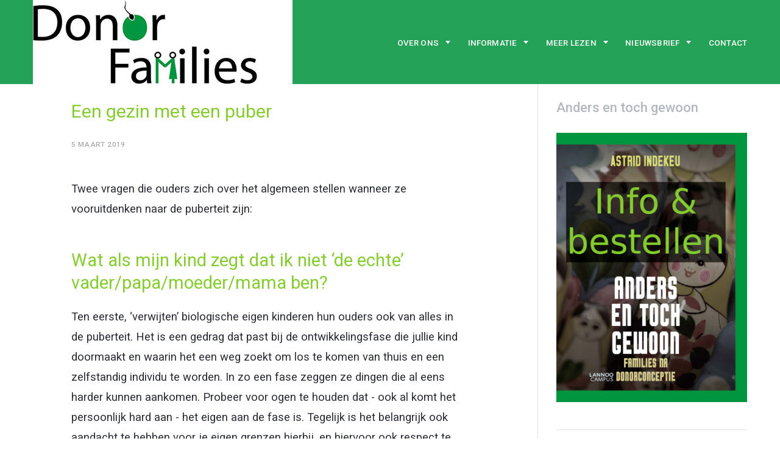

--- FILE ---
content_type: text/html; charset=utf-8
request_url: https://www.donorfamilies.be/een-gezin-met-een-puber.html
body_size: 3484
content:
<!DOCTYPE html><html lang="nl-be"><head><meta charset="utf-8"><meta http-equiv="X-UA-Compatible" content="IE=edge"><meta name="viewport" content="width=device-width,initial-scale=1"><title>Een gezin met een puber - feitelijke vereniging DonorFamilies</title><meta name="description" content="Twee vragen die ouders zich over het algemeen stellen wanneer ze vooruitdenken naar de puberteit zijn: Ten eerste, ‘verwijten’ biologische eigen kinderen hun ouders ook van alles in de puberteit. Het is een gedrag dat past bij de ontwikkelingsfase die jullie kind doormaakt en waarin…"><meta name="generator" content="Publii Open-Source CMS for Static Site"><link rel="canonical" href="./een-gezin-met-een-puber.html"><link rel="shortcut icon" href="./media/website/favicon.ico" type="image/x-icon"><link rel="preconnect" href="https://fonts.gstatic.com/" crossorigin=""><link href="https://fonts.googleapis.com/css?family=Roboto:400,500&amp;subset=latin-ext" rel="stylesheet"><link rel="stylesheet" href="./assets/css/style.css?v=27542a33ab2db8cdf299af2ec5bcb38f"><script type="application/ld+json">{"@context":"http://schema.org","@type":"Article","mainEntityOfPage":{"@type":"WebPage","@id":"./een-gezin-met-een-puber.html"},"headline":"Een gezin met een puber","datePublished":"2019-03-05T21:53+01:00","dateModified":"2019-03-06T21:51+01:00","image":{"@type":"ImageObject","url":"./media/website/DonorFamiliesLogov3.png","height":138,"width":426},"description":"Twee vragen die ouders zich over het algemeen stellen wanneer ze vooruitdenken naar de puberteit zijn: Ten eerste, ‘verwijten’ biologische eigen kinderen hun ouders ook van alles in de puberteit. Het is een gedrag dat past bij de ontwikkelingsfase die jullie kind doormaakt en waarin&hellip;","author":{"@type":"Person","name":"feitelijke vereniging DonorFamilies","url":"./authors/feitelijke-vereniging-donorfamilies/"},"publisher":{"@type":"Organization","name":"feitelijke vereniging DonorFamilies","logo":{"@type":"ImageObject","url":"./media/website/DonorFamiliesLogov3.png","height":138,"width":426}}}</script><style></style></head><body><header class="topbar js-top is-sticky"><div class="topbar__inner"><a class="logo" href="./"><img src="./media/website/DonorFamiliesLogov3.png" alt="feitelijke vereniging DonorFamilies"></a><nav class="navbar js-navbar"><button class="navbar__toggle js-navbar__toggle">Menu</button><ul class="navbar__menu"><li class="has-submenu"><span>Over ons</span><ul class="navbar__submenu"><li><a href="/wie-zijn-wij" target="_self">Wie zijn wij?</a></li><li><a href="/wat-doen-wij" target="_self">Wat doen wij?</a></li><li><a href="/voor-wie" target="_self">Voor wie?</a></li><li class="has-submenu"><a href="/wie-is-wie" target="_self">Wie is wie?</a><ul class="navbar__submenu"><li><a href="/katrien" target="_self">Katrien</a></li><li><a href="/david" target="_self">David</a></li><li><a href="/sara" target="_self">Sara</a></li><li><a href="/tamara" target="_self">Tamara</a></li></ul></li></ul></li><li class="active-parent has-submenu"><a href="/informatie" target="_self">Informatie</a><ul class="navbar__submenu"><li><a href="/informatie" target="_self">Overzicht</a></li><li class="active-parent has-submenu"><span>Informatie voor (wens)ouders</span><ul class="navbar__submenu"><li><a href="/kinderwens-en-onvruchtbaarheid" target="_self">Kinderwens en onvruchtbaarheid</a></li><li><a href="/is-een-donorbehandeling-iets-voor-ons" target="_self">Is een donorbehandeling iets voor ons?</a></li><li class="has-submenu"><a href="/een-behandeling" target="_self">Een behandeling</a><ul class="navbar__submenu"><li><a href="/hoe-vind-ik-een-eiceldonor" target="_self">Hoe vind ik een eiceldonor?</a></li></ul></li><li><a href="/belevingen-tijdens-behandeling-en-zwangerschap" target="_self">Belevingen tijdens behandeling en zwangerschap</a></li><li><a href="/geboorte-en-babytijd" target="_self">Geboorte en babytijd</a></li><li><a href="/je-kind-informeren" target="_self">Je kind informeren</a></li><li class="active-parent has-submenu"><span>Een gezin met een ...</span><ul class="navbar__submenu"><li><a href="/een-gezin-met-een-peuter" target="_self">Een peuter</a></li><li><a href="/een-gezin-met-een-kleuter" target="_self">Een kleuter</a></li><li><a href="/een-gezin-met-een-lagere-school-kind" target="_self">Een lagere school kind</a></li><li class="active"><a href="/een-gezin-met-een-puber" target="_self">Een puber</a></li><li><a href="/een-gezin-met-een-volwassen-kind" target="_self">Een volwassen kind</a></li></ul></li><li><a href="/familie-vrienden-en-omgeving-informeren" target="_self">Familie, vrienden en omgeving informeren</a></li></ul></li><li class="has-submenu"><span>Informatie voor anderen</span><ul class="navbar__submenu"><li><a href="/voor-donorkinderen-and-jongeren" target="_self">Voor donorkinderen &amp; -jongeren</a></li><li><a href="/voor-familie-vrienden-en-omgeving" target="_self">Voor familie, vrienden en omgeving</a></li><li><a href="/voor-professionelen-en-studenten" target="_self">Voor professionelen en studenten</a></li></ul></li></ul></li><li class="has-submenu"><span>Meer lezen</span><ul class="navbar__submenu"><li><a href="/boek-anders-en-toch-gewoon" target="_self">Boek 'Anders en toch gewoon'</a></li><li><a href="/boekenlijst" target="_self">Boekenlijst</a></li><li><a href="/links" target="_self">Links</a></li></ul></li><li class="has-submenu"><a href="/nieuwsbrief" target="_self">Nieuwsbrief</a><ul class="navbar__submenu"><li><a href="/nieuwsbrief" target="_self">Inschrijven</a></li><li><a href="/reeds-verschenen" target="_self">Reeds verschenen nieuwsbrieven</a></li></ul></li><li><a href="/contact" target="_self">Contact</a></li></ul></nav></div></header><div class="content"><div class="infobar"><div class="infobar__update">Laatst bijgewerkt: <time datetime="2025-12-10T21:34">10 december 2025</time></div></div><main class="main"><article class="post"><header class="u-header post__header"><h1>Een gezin met een puber</h1><div class="u-header__meta u-small"><div><time datetime="2019-03-05T21:53">5 maart 2019</time></div></div></header><div class="post__entry u-inner"><p>Twee vragen die ouders zich over het algemeen stellen wanneer ze vooruitdenken naar de puberteit zijn:</p><h2>Wat als mijn kind zegt dat ik niet ‘de echte’ vader/papa/moeder/mama ben?</h2><p>Ten eerste, ‘verwijten’ biologische eigen kinderen hun ouders ook van alles in de puberteit. Het is een gedrag dat past bij de ontwikkelingsfase die jullie kind doormaakt en waarin het een weg zoekt om los te komen van thuis en een zelfstandig individu te worden. In zo een fase zeggen ze dingen die al eens harder kunnen aankomen. Probeer voor ogen te houden dat - ook al komt het persoonlijk hard aan - het eigen aan de fase is. Tegelijk is het belangrijk ook aandacht te hebben voor je eigen grenzen hierbij, en hiervoor ook respect te vragen van de andere gezinsleden. Als je samen terugkijkt weet je dat jij de ouder bent. Jij bent diegene die steeds daar was, die aanmoedigde en troostte,.. Je kan dit ook bespreken met je kind op een rustiger moment.</p><h2>Wat als mijn kind meer info over de donor wil? (en dit niet kan?)</h2><p>Interesse of nieuwsgierigheid van jullie kind naar zijn/haar donor wil niet zeggen dat hij/zij je minder als vader/moeder waardeert of dat dit een teken is dat je band met je kind niet goed is. Het toont alleen interesse voor zijn/haar biologische herkomst in zijn/haar zoektocht naar zijn/haar identiteit. Het ene kind heeft daar wel interesse voor, het andere niet. Er is nog maar heel weinig onderzoek naar de ervaringen van jongeren zelf, en nog minder over de ervaringen van jongeren met een anonieme donor.</p><h2>TIPS</h2><p>Voor jongeren is het fijn om met anderen dan hun ouders te kunnen praten over de donorconceptie. Ideaal zijn het andere donorkinderen omdat die sneller gevoelens en vragen hierover begrijpen en herkennen. Heb je nog jonge kinderen als je dit leest, dan kun je je aansluiten bij de vereniging en meedoen aan de gezinsactiviteiten. Zo leert jullie kind spelenderwijs andere donorkinderen kennen, en is elkaar contacteren in de puberteit gemakkelijker.</p><p>Ook voor ouders kan de puberteit een woelige periode zijn, wissel ervaring en tips uit bij andere ouders in de vereniging.</p><p class="align-center"><a href="/een-gezin-met-een-lagere-school-kind">Vorige pagina</a>&nbsp;-&nbsp;<a href="/een-gezin-met-een-volwassen-kind">Volgende pagina</a></p></div><aside class="post__aside"><div class="post__last-updated u-small">Dit artikel was bijgewerkt op 6 maart 2019</div><div class="post__share"><a href="https://www.facebook.com/sharer/sharer.php?u=%23PUBLII_RELATIVE_URL_BASE%23%2Feen-gezin-met-een-puber.html" class="js-share facebook" title="Share with Facebook" rel="nofollow"><svg class="u-icon"><use xlink:href="./assets/svg/svg-map.svg#facebook"></use></svg></a></div></aside><footer class="post__footer"><div class="post__related box"><h3 class="box__title">Gerelateerde artikels</h3><div class="post__related__wrap"><figure><figcaption><h4><a class="inverse" href="/gezinsdag-zondag-31-mei-terugblik">Gezinsdag - Zondag 31 mei - Terugblik</a></h4><time datetime="2015-05-31T21:06" class="u-small">31 mei 2015</time></figcaption></figure><figure><figcaption><h4><a class="inverse" href="/korte-terugblik-op-de-eerste-gezinsdag-van-25-mei-2014">Korte terugblik op de eerste gezinsdag van 25 mei 2014</a></h4><time datetime="2014-05-25T21:04" class="u-small">25 mei 2014</time></figcaption></figure></div></div></footer></article></main><div class="sidebar"><section class="box"><h3 class="box__title">Anders en toch gewoon</h3><a href="/boek-anders-en-toch-gewoon"><img src="media/files/AndersEnTochGewoon_sidebar.jpg" alt="Anders en toch gewoon"></a></section><section class="box"><h3 class="box__title">Twitter</h3><a class="twitter-timeline" data-height="2048" href="https://twitter.com/Donorfamilies?ref_src=twsrc%5Etfw">Tweets by Donorfamilies</a></section><section class="box"><h3 class="box__title">Uitgelicht</h3><ul class="featured-posts"><li><a href="/197-halfbroers-en-zussen"><img class="featured-posts__img lazyloaded" src="" data-srcset="" alt=""></a><div><a class="featured-posts__title" href="/197-halfbroers-en-zussen">197 halfbroers en -zussen?!</a> <time class="u-small" datetime="2025-12-10T21:33">10 december 2025</time></div></li><li><a href="/opiniestuk-na-schandaal-zaaddonor-met-kankergen"><img class="featured-posts__img lazyloaded" src="" data-srcset="" alt=""></a><div><a class="featured-posts__title" href="/opiniestuk-na-schandaal-zaaddonor-met-kankergen">Opiniestuk na schandaal zaaddonor met kankergen</a> <time class="u-small" datetime="2025-06-01T20:20">1 juni 2025</time></div></li></ul></section><section class="box"><h3 class="box__title">Volg ons</h3><div class="follow"><a href="https://www.facebook.com/Donorfamilies-vzw-235754373557061/" class="facebook" aria-label="Facebook"><svg class="u-icon"><use xlink:href="./assets/svg/svg-map.svg#facebook"></use></svg> Facebook</a></div></section></div><footer class="footer"><a class="footer__logo" href="./"><img src="./media/website/DonorFamiliesLogov3.png" alt="feitelijke vereniging DonorFamilies"></a><nav><ul class="footer__nav"><li class="footer__nav-item"><a href="/nieuwsbrief" target="_self">Nieuwsbrief</a></li><li class="footer__nav-item"><a href="/contact" target="_self">Contact</a></li></ul></nav><div class="footer__follow"><a href="https://www.facebook.com/Donorfamilies-vzw-235754373557061/" aria-label="Facebook"><svg><use xlink:href="./assets/svg/svg-map.svg#facebook"></use></svg></a></div><div class="footer__copyright"><p>Copyright © 2025 feitelijke vereniging Donorfamilies - Powered by Publii</p></div></footer></div><iframe scrolling="no" frameborder="0" allowtransparency="true" src="https://platform.twitter.com/widgets/widget_iframe.2f70fb173b9000da126c79afe2098f02.html?origin=https%3A%2F%2Fwww.donorfamilies.be" title="Twitter settings iframe" style="display: none;"></iframe></body></html>

--- FILE ---
content_type: text/css; charset=UTF-8
request_url: https://www.donorfamilies.be/assets/css/style.css?v=27542a33ab2db8cdf299af2ec5bcb38f
body_size: 7095
content:
*,:after,:before{-webkit-box-sizing:border-box;box-sizing:border-box;margin:0;padding:0}article,aside,footer,header,hgroup,main,nav,section{display:block}li{list-style:none}img{height:auto;max-width:100%;vertical-align:top}button,input,select,textarea{font:inherit}.facebook{background:#3b5998}.twitter{background:#55acee}.gplus{background:#dd4b39}.instagram{background:#bc2a8d}.vimeo{background:#1ab7ea}.pinterest{background:#bd081c}.youtube{background:#cd201f}.linkedin{background:#0077b5}.buffer{background:#222}.mix{background:#f77e25}html{font-smooth:always;-webkit-font-smoothing:antialiased;-moz-osx-font-smoothing:grayscale;scroll-behavior:smooth}html{font-size:1.1rem}@media screen and (min-width:20rem){html{font-size:calc(1.1rem + .2 * ((100vw - 20rem) / 220))}}@media screen and (min-width:240rem){html{font-size:1.3rem}}body{background:#fff;color:#2c2e35;font-family:Roboto,sans-serif;font-weight:400;line-height:1.8;-ms-scroll-chaining:none;overscroll-behavior:none}a{text-decoration:none}a{color:#2c2e35;-webkit-transition:all .24s ease-out;-o-transition:all .24s ease-out;transition:all .24s ease-out}a:hover{color:#448aff}a:active{color:#448aff}a:focus{color:#448aff}dl,hr,ol,p,table,ul{margin-top:calc(1.54286rem + .5vw)}blockquote,figure{margin-top:calc(2.31429rem + .5vw);margin-bottom:calc(2.31429rem + .5vw)}h1,h2,h3,h4,h5,h6{color:#2c2e35;font-family:Roboto,sans-serif;font-weight:400;line-height:1.3;margin-top:calc(2.31429rem + .5vw)}h1{margin:0}h1{font-size:1.4729rem}@media screen and (min-width:20rem){h1{font-size:calc(1.4729rem + .69653 * ((100vw - 20rem) / 220))}}@media screen and (min-width:240rem){h1{font-size:2.16943rem}}.main--full h1{font-size:1.4729rem}@media screen and (min-width:20rem){.main--full h1{font-size:calc(1.4729rem + 1.33551 * ((100vw - 20rem) / 220))}}@media screen and (min-width:240rem){.main--full h1{font-size:2.8084rem}}h2{font-size:1.4729rem}@media screen and (min-width:20rem){h2{font-size:calc(1.4729rem + .43382 * ((100vw - 20rem) / 220))}}@media screen and (min-width:240rem){h2{font-size:1.90672rem}}h3{font-size:1.29454rem}@media screen and (min-width:20rem){h3{font-size:calc(1.29454rem + .38129 * ((100vw - 20rem) / 220))}}@media screen and (min-width:240rem){h3{font-size:1.67583rem}}h4{font-size:1.13778rem}@media screen and (min-width:20rem){h4{font-size:calc(1.13778rem + .33512 * ((100vw - 20rem) / 220))}}@media screen and (min-width:240rem){h4{font-size:1.4729rem}}h5{font-size:1rem}@media screen and (min-width:20rem){h5{font-size:calc(1rem + .29454 * ((100vw - 20rem) / 220))}}@media screen and (min-width:240rem){h5{font-size:1.29454rem}}h6{font-size:.87891rem}@media screen and (min-width:20rem){h6{font-size:calc(.87891rem + .25887 * ((100vw - 20rem) / 220))}}@media screen and (min-width:240rem){h6{font-size:1.13778rem}}h2+p,h3+p,h4+p,h5+p,h6+p{margin-top:calc(.77143rem + .5vw)}b,strong{font-weight:500}blockquote{font-family:Roboto,sans-serif;font-weight:500;padding:0 10%}blockquote cite{display:block;font-family:Roboto,sans-serif;font-size:.87891rem;font-style:normal;padding-top:.51429rem}blockquote>:first-child{margin-top:0}blockquote:before{color:#e1e2e3;display:block;font:normal 400%/0.9 Roboto,sans-serif;height:0;content:"''";margin-left:-.55em}@media all and (min-width:37.5em){blockquote:before{margin-left:-.7em}}ol,ul{margin-left:2rem}ol>li,ul>li{list-style:inherit;padding:0 0 .25714rem 1.02857rem}dl dt{font-weight:500}pre{margin:calc(1.02857rem + .25vw) 0 0;padding:1.54286rem 3.08571rem;white-space:pre-wrap;word-wrap:break-word}code,pre{background-color:#f7f7f8;font-family:Monaco,"Courier New",monospace;font-size:.9375rem}table{border-collapse:collapse;border-spacing:0;display:block;max-width:100%;overflow-x:auto;vertical-align:top;text-align:left;white-space:nowrap}table th{border-bottom:2px solid #e1e2e3;padding:.77143rem 1.28571rem}table tr:nth-child(2n){background:#f4f5f5}table td{padding:.77143rem 1.28571rem}figcaption{color:#84888e;font-family:Roboto,sans-serif;font-weight:400;font-size:.77248rem;margin:1.02857rem 0 0;text-align:center}sub,sup{font-size:65%}hr{background:0 0;border:none;height:auto;line-height:1;max-width:none;text-align:center}hr::before{content:"\2022 \2022 \2022";color:#2c2e35;font-size:16px;font-weight:500;letter-spacing:1rem;padding-left:1rem}.btn,[type=button],[type=submit],button{background:#448aff;border:1px solid #448aff;border-radius:3px;color:#fff;cursor:pointer;display:inline-block;font:500 0.7242rem Roboto,sans-serif;letter-spacing:.02rem;padding:.64286rem 1.54286rem;vertical-align:middle;text-align:center;text-transform:uppercase;-webkit-transition:all .24s ease;-o-transition:all .24s ease;transition:all .24s ease;width:100%}@media all and (min-width:20em){.btn,[type=button],[type=submit],button{width:auto}}.btn:active,.btn:focus,.btn:hover,:active[type=button],:active[type=submit],:focus[type=button],:focus[type=submit],:hover[type=button],:hover[type=submit],button:active,button:focus,button:hover{background:#2c2e35;border-color:#2c2e35;color:#fff}.btn:focus,:focus[type=button],:focus[type=submit],button:focus{outline:0}.btn:disabled,:disabled[type=button],:disabled[type=submit],button:disabled{background-color:#f4f5f5;border-color:#cacbcd;color:#6b6d72;cursor:not-allowed}@media all and (max-width:19.9375em){.btn+.btn,.btn+[type=button],.btn+[type=submit],.btn+button,[type=button]+.btn,[type=button]+[type=button],[type=button]+[type=submit],[type=button]+button,[type=submit]+.btn,[type=submit]+[type=button],[type=submit]+[type=submit],[type=submit]+button,button+.btn,button+[type=button],button+[type=submit],button+button{margin-top:.51429rem}}[type=button],[type=submit],button{-webkit-appearance:none;-moz-appearance:none}fieldset{border:1px solid #d5d5d7;border-radius:3px;margin:0 0 1.54286rem;padding:1.54286rem}fieldset>legend{margin-left:-1rem;padding:0 1rem}legend{font-weight:500}label{font-weight:500;margin:0 1.02857rem .77143rem 0}option{font-weight:400}[type=email],[type=number],[type=search],[type=tel],[type=text],[type=url],select,textarea{background-color:#fff;border:1px solid #d5d5d7;border-radius:3px;font-size:.82397rem;outline:0;padding:.38571rem .77143rem;width:100%;-webkit-transition:all .24s ease-out;-o-transition:all .24s ease-out;transition:all .24s ease-out;-webkit-appearance:none;-moz-appearance:none}@media all and (min-width:37.5em){[type=email],[type=number],[type=search],[type=tel],[type=text],[type=url],select,textarea{width:auto}}[type=email]:focus,[type=number]:focus,[type=search]:focus,[type=tel]:focus,[type=text]:focus,[type=url]:focus,select:focus,textarea:focus{-webkit-box-shadow:inset 0 0 2px #448aff;box-shadow:inset 0 0 2px #448aff}input[type=checkbox],input[type=radio]{opacity:0;position:absolute}input[type=checkbox]+label,input[type=radio]+label{position:relative;margin-left:-1px;cursor:pointer;padding:0}input[type=checkbox]+label:before,input[type=radio]+label:before{background-color:#fff;border:1px solid #d5d5d7;border-radius:2px;content:'';display:inline-block;height:1.02857rem;line-height:1.02857rem;margin-right:.51429rem;vertical-align:text-top;text-align:center;width:1.02857rem}input[type=checkbox]:checked+label:before,input[type=radio]:checked+label:before{content:"";background-image:url("data:image/svg+xml;charset=UTF-8,%3csvg xmlns='http://www.w3.org/2000/svg' viewBox='0 0 11 8'%3e%3cpolygon points='9.53 0 4.4 5.09 1.47 2.18 0 3.64 2.93 6.54 4.4 8 5.87 6.54 11 1.46 9.53 0' fill='%23448aff'/%3e%3c/svg%3e");background-repeat:no-repeat;background-size:11px 8px;background-position:50% 50%}input[type=radio]+label:before{border-radius:50%}input[type=radio]:checked+label:before{background-image:url("data:image/svg+xml;charset=UTF-8,%3csvg xmlns='http://www.w3.org/2000/svg' viewBox='0 0 8 8'%3e%3ccircle cx='4' cy='4' r='4' fill='%23448aff'/%3e%3c/svg%3e")}[type=file]{margin-bottom:1.54286rem;width:100%}select{max-width:100%;width:auto;position:relative}select:not([multiple]){background:url('data:image/svg+xml;utf8,<svg xmlns="http://www.w3.org/2000/svg" viewBox="0 0 6 6"><polygon points="3 6 3 6 0 0 6 0 3 6" fill="%238a8b8c"/></svg>') no-repeat 90% 50%;background-size:8px;padding-right:3.08571rem}select[multiple]{border-radius:6px;padding:1.54286rem;width:100%}select[multiple]:hover{border-color:#d5d5d7}select[multiple]:focus{border-color:#448aff}select[multiple]:disabled{background-color:#f4f5f5;cursor:not-allowed}select[multiple]:disabled:hover{border-color:#d5d5d7}textarea{border-radius:6px;display:block;overflow:auto;resize:vertical;max-width:100%}.content{display:grid;grid-column-gap:calc(1.28571rem + 0.5vw);grid-template-columns:1fr auto 1fr;margin-top:3.34286rem}@media all and (min-width:56.25em){.content{grid-column-gap:calc(2.57143rem + 0.5vw);grid-template-columns:1fr minmax(auto,46rem) calc(17rem + 1.28571rem + 0.5vw) 1fr}}.infobar{grid-column:2/3}@media all and (min-width:56.25em){.infobar{grid-column:2/4}}.main{grid-column:2/3;margin:2.57143rem 0}@media all and (min-width:56.25em){.main--full{grid-column:2/4}}.sidebar{grid-column:2/3;padding:2.57143rem 0 calc(2.57143rem + .5vw)}@media all and (min-width:56.25em){.sidebar{grid-column:3/4}}.footer{grid-column:2/3}@media all and (min-width:56.25em){.footer{grid-column:2/4}}@media all and (min-width:37.5em) and (max-width:56.1875em){.cat{-ms-flex-line-pack:start;align-content:start;display:grid;grid-column-gap:calc(0.77143rem + 0.5vw)}}@media all and (min-width:75em){.cat{-ms-flex-line-pack:start;align-content:start;display:grid;grid-column-gap:calc(0.77143rem + 0.5vw)}}.cat--layout-1col{grid-template-columns:repeat(1,1fr)}.cat--layout-1col .cat__item h2{font-size:1.21363rem}@media screen and (min-width:20rem){.cat--layout-1col .cat__item h2{font-size:calc(1.21363rem + .4622 * ((100vw - 20rem) / 220))}}@media screen and (min-width:240rem){.cat--layout-1col .cat__item h2{font-size:1.67583rem}}.cat--layout-2col{grid-template-columns:repeat(2,1fr)}.cat--layout-2col-1-2{grid-template-columns:repeat(2,1fr)}.cat--layout-2col-1-2 .cat__item:nth-child(3n-2){grid-column:span 2}.cat--layout-2col-1-2 .cat__item:nth-child(3n-2) h2{font-size:1.21363rem}@media screen and (min-width:20rem){.cat--layout-2col-1-2 .cat__item:nth-child(3n-2) h2{font-size:calc(1.21363rem + .25927 * ((100vw - 20rem) / 220))}}@media screen and (min-width:240rem){.cat--layout-2col-1-2 .cat__item:nth-child(3n-2) h2{font-size:1.4729rem}}.cat--layout-2col-2-1{grid-template-columns:repeat(2,1fr)}.cat--layout-2col-2-1 .cat__item:nth-child(3n){grid-column:span 2}.cat--layout-2col-2-1 .cat__item:nth-child(3n) h2{font-size:1.21363rem}@media screen and (min-width:20rem){.cat--layout-2col-2-1 .cat__item:nth-child(3n) h2{font-size:calc(1.21363rem + .25927 * ((100vw - 20rem) / 220))}}@media screen and (min-width:240rem){.cat--layout-2col-2-1 .cat__item:nth-child(3n) h2{font-size:1.4729rem}}.cat--layout-2col-1-4{grid-template-columns:repeat(2,1fr)}.cat--layout-2col-1-4 .cat__item:nth-child(5n-4){grid-column:span 2}.cat--layout-2col-1-4 .cat__item:nth-child(5n-4) h2{font-size:1.21363rem}@media screen and (min-width:20rem){.cat--layout-2col-1-4 .cat__item:nth-child(5n-4) h2{font-size:calc(1.21363rem + .25927 * ((100vw - 20rem) / 220))}}@media screen and (min-width:240rem){.cat--layout-2col-1-4 .cat__item:nth-child(5n-4) h2{font-size:1.4729rem}}.cat--layout-2col-4-1{grid-template-columns:repeat(2,1fr)}.cat--layout-2col-4-1 .cat__item:nth-child(5n){grid-column:span 2}.cat--layout-2col-4-1 .cat__item:nth-child(5n) h2{font-size:1.21363rem}@media screen and (min-width:20rem){.cat--layout-2col-4-1 .cat__item:nth-child(5n) h2{font-size:calc(1.21363rem + .25927 * ((100vw - 20rem) / 220))}}@media screen and (min-width:240rem){.cat--layout-2col-4-1 .cat__item:nth-child(5n) h2{font-size:1.4729rem}}@media all and (min-width:37.5em){.cat--layout-2col__2span{grid-column:span 2}}.topbar{background:#448aff;height:3.34286rem;padding:0 calc(1.28571rem + .5vw);position:fixed;top:0;width:100%;z-index:999}@media all and (min-width:56.25em){.topbar{padding:0 calc(2.57143rem + .5vw)}}.topbar__inner{-webkit-box-align:center;-ms-flex-align:center;align-items:center;display:-webkit-box;display:-ms-flexbox;display:flex;height:3.34286rem;-webkit-box-pack:justify;-ms-flex-pack:justify;justify-content:space-between;margin-left:auto;margin-right:auto;max-width:calc(46rem + 17rem + 3.85714rem + 1vw);position:relative;width:100%}.logo{color:#fff!important;font-family:Roboto,sans-serif;font-weight:500;letter-spacing:-.1rem;text-transform:uppercase}.logo{font-size:1.29454rem}@media screen and (min-width:20rem){.logo{font-size:calc(1.29454rem + .17836 * ((100vw - 20rem) / 220))}}@media screen and (min-width:240rem){.logo{font-size:1.4729rem}}.navbar__menu{font-family:Roboto,sans-serif;font-weight:500;margin:0;padding:0;overflow:hidden;padding:0}@media all and (max-width:56.1875em){.navbar__menu{background:#fff;height:100vh;left:0;opacity:0;position:absolute;top:3.34286rem;-webkit-transition:all .3s ease-out;-o-transition:all .3s ease-out;transition:all .3s ease-out;visibility:hidden;width:100%;z-index:1}.navbar__menu>li{-webkit-transition:all .3s ease-out;-o-transition:all .3s ease-out;transition:all .3s ease-out;border-bottom:1px solid #e1e2e3;padding:0}}@media all and (min-width:56.25em){.navbar__menu{max-height:none;overflow:visible}}.navbar__menu li{color:#fff;font-size:.7242rem;letter-spacing:.01rem;padding:0;text-transform:uppercase}@media all and (min-width:56.25em){.navbar__menu li{display:inline-block;margin:0 0 0 1.54286rem;position:relative;z-index:2001}}.navbar__menu li:hover,.navbar__menu li[aria-expanded=true]{cursor:pointer}@media all and (min-width:56.25em){.navbar__menu li:hover>ul,.navbar__menu li[aria-expanded=true]>ul{display:block}.navbar__menu li:hover>ul li,.navbar__menu li[aria-expanded=true]>ul li{margin:0;display:block}}.navbar__menu li a,.navbar__menu li span{display:block;color:#fff;white-space:nowrap}@media all and (max-width:56.1875em){.navbar__menu li a,.navbar__menu li span{padding:1.02857rem 0}}.navbar__menu li a:after,.navbar__menu li span:after{content:"";display:block;margin:0 auto}.navbar__menu li a:hover:not(span),.navbar__menu li span:hover:not(span){color:#fff}.navbar__menu li span:hover{cursor:default}@media all and (max-width:56.1875em){.navbar__submenu{margin:0}}@media all and (min-width:56.25em){.navbar__submenu{background:#fff;-webkit-box-shadow:0 0 6px rgba(44,46,53,.15);box-shadow:0 0 6px rgba(44,46,53,.15);display:none;left:auto;margin:10px 0 0;padding:.51429rem 0;position:absolute;top:100%;width:auto;z-index:2000}.navbar__submenu:before{content:'';display:block;height:10px;left:0;position:absolute;top:-10px;width:100%}.navbar__submenu li{border:none;font-weight:400;font-size:.87891rem;letter-spacing:normal;text-transform:none;margin:0}.navbar__submenu li>a,.navbar__submenu li>span{color:#84888e;padding:.51429rem 2.05714rem}}@media all and (min-width:56.25em) and (max-width:56.1875em){.navbar__submenu li>a,.navbar__submenu li>span{padding:.25714rem 0}}@media all and (min-width:56.25em){.navbar__submenu li:hover>a{background:#f7f7f8}.navbar__submenu li:hover>a:hover{color:#2c2e35}.navbar__submenu li ul{left:90%;top:0;-webkit-transform:translate(-10%,0);-ms-transform:translate(-10%,0);transform:translate(-10%,0)}.navbar__submenu li ul.navbar__submenu--reversed{left:auto;right:90%;top:0}.col-2 .navbar__submenu{-webkit-column-count:2;column-count:2}.col-3 .navbar__submenu{-webkit-column-count:3;column-count:3}}.navbar__toggle{background:0 0!important;border:none;border-radius:0;border-top:2px solid #fff;border-bottom:2px solid #fff;display:block;height:14px;padding:0;position:absolute;top:50%;-webkit-transform:translate(0,-50%);-ms-transform:translate(0,-50%);transform:translate(0,-50%);right:0;text-indent:-99999rem;width:1.6rem;z-index:3}@media all and (min-width:56.25em){.navbar__toggle{display:none}}.navbar__toggle:before{border-top:2px solid #fff;content:"";left:0;position:absolute;top:4px;width:100%}.navbar__toggle:focus,.navbar__toggle:hover{border-color:#fff}.is-opened>ul{opacity:1;overflow:auto;visibility:visible}.is-opened>ul li{-webkit-transform:translateY(0);-ms-transform:translateY(0);transform:translateY(0)}.is-opened>ul li>a,.is-opened>ul li>span{color:#84888e;padding-left:.51429rem;padding-right:.51429rem}.is-opened>ul li>a:hover,.is-opened>ul li>span:hover{color:#2c2e35}.is-opened>ul li ul{height:0;opacity:0;-webkit-transition:all .3s ease-out;-o-transition:all .3s ease-out;transition:all .3s ease-out;-webkit-transform:translateY(-10%);-ms-transform:translateY(-10%);transform:translateY(-10%);visibility:hidden}.is-opened>ul li ul li{border-top:1px solid #e1e2e3}.is-opened>ul li:hover>ul{height:auto;opacity:1;-webkit-transform:translateX(0);-ms-transform:translateX(0);transform:translateX(0);visibility:visible}.is-opened>ul li[aria-expanded=true]>ul{display:block}@media all and (max-width:56.1875em){.has-submenu:after{background:#fff;border-right:1px solid #2c2e35;border-bottom:1px solid #2c2e35;content:'';display:block;height:8px;position:absolute;right:10px;top:1.4rem;-webkit-transform:rotate(45deg);-ms-transform:rotate(45deg);transform:rotate(45deg);width:8px}}@media all and (min-width:56.25em){.has-submenu{padding-right:1.02857rem!important}.has-submenu:after{border-style:solid;border-width:5px 4px 0 4px;border-color:#fff transparent transparent transparent;content:'';height:0;position:absolute;right:0;top:.45rem;width:0}}.sidebar{font-size:.87891rem}@media all and (min-width:56.25em){.sidebar{border-left:1px solid #e1e2e3;padding-left:calc(1.28571rem + .5vw)}}.box{border-top:1px solid #e1e2e3;margin-top:calc(2.05714rem + .5vw);padding-top:calc(2.05714rem + .25vw)}.sidebar .box:first-child{border-top:none;margin-top:0;padding-top:0}.box--gray{background:#f7f7f8;margin-bottom:calc(-2.05714rem - .5vw);padding:calc(1.28571rem + .5vw)}.box--gray>.box__title{border-top:none;color:#2c2e35}.box__title{color:#b4b9c1;font-weight:500;margin:0 0 calc(1.28571rem + .25vw)}.box__title{font-size:1.13778rem}@media screen and (min-width:20rem){.box__title{font-size:calc(1.13778rem + .24306 * ((100vw - 20rem) / 220))}}@media screen and (min-width:240rem){.box__title{font-size:1.38084rem}}.box ul{margin:0}.authors,.featured-posts{list-style:none}.authors>li,.featured-posts>li{clear:both;display:-webkit-box;display:-ms-flexbox;display:flex;margin:0 0 calc(1.28571rem + .25vw);padding:0}.authors>li:last-child,.featured-posts>li:last-child{margin:0}.authors__img,.featured-posts__img{margin-right:1.5rem;max-width:4.5rem}.authors__title,.featured-posts__title{display:block;font-family:Roboto,sans-serif;font-weight:500;line-height:1.3}.tags>li{display:-webkit-box;display:-ms-flexbox;display:flex;font-weight:500;-webkit-box-pack:justify;-ms-flex-pack:justify;justify-content:space-between;padding:0 0 .25714rem}.tags>li:last-child{padding:0}.newsletter{color:#84888e;font-size:.77248rem;line-height:1.3;margin-bottom:.51429rem}.newsletter__description{margin-bottom:calc(.77143rem + .5vw)}.newsletter input{margin-top:.51429rem;width:100%}.newsletter label{display:block;margin:.51429rem 0 0}.newsletter ul{margin:calc(.77143rem + .5vw) 0}.newsletter ul li{padding:0;list-style:none;position:relative}.newsletter ul li input[type=checkbox]{left:0;width:1.02857rem}.newsletter ul li label{display:-webkit-box;display:-ms-flexbox;display:flex;font-weight:400}.newsletter ul li label:before{-ms-flex-negative:0;flex-shrink:0}.follow>a{border-radius:3px;color:#fff;display:inline-block;font:500 0.7242rem Roboto,sans-serif;letter-spacing:.02rem;margin:0 1% .25714rem 0;padding:.64286rem .77143rem .64286rem .25714rem;position:relative;text-align:center;text-transform:uppercase;width:100%}@media all and (min-width:37.5em) and (max-width:56.1875em){.follow>a{width:48%}}.follow>a:before{content:"";border-right:1px solid rgba(255,255,255,.3);display:block;height:1rem;left:1.3rem;width:1rem;position:absolute;top:50%;-webkit-transform:translate(0,-50%);-ms-transform:translate(0,-50%);transform:translate(0,-50%)}.follow>a:hover{background:#2c2e35;color:#fff;text-decoration:none}.follow .u-icon{fill:white;float:left;left:.25714rem;margin:0 .51429rem;pointer-events:none;position:absolute;top:50%;-webkit-transform:translate(0,-50%);-ms-transform:translate(0,-50%);transform:translate(0,-50%)}.u-small{color:rgba(132,136,142,.7);font-size:.6365rem;font-weight:500;letter-spacing:.02rem;text-transform:uppercase}.u-ads{text-align:center}.u-ads__title{color:#b4b9c1;font-size:.55942rem;font-weight:400;letter-spacing:.04rem;margin:0 0 .51429rem;text-transform:uppercase}.u-ads__title:after,.u-ads__title:before{content:"- "}.u-icon{display:inline-block;height:16px;-webkit-transition:all .12s linear 0s;-o-transition:all .12s linear 0s;transition:all .12s linear 0s;width:16px}.u-comment-count{background:#448aff;border-radius:3px;color:#fff!important;font-size:1rem;font-weight:500;line-height:1;padding:.25714rem .51429rem;right:calc(1.02857rem + .5vw);position:absolute;top:calc(1.02857rem + .5vw)}.u-comment-count:after{border-style:solid;border-width:7px 7px 0 0;border-color:#448aff transparent transparent transparent;bottom:-7px;content:'';display:block;height:0;left:8px;position:absolute;-webkit-transition:all .24s ease-out;-o-transition:all .24s ease-out;transition:all .24s ease-out;width:0}.u-comment-count:hover{background:#2c2e35}.u-comment-count:hover:after{border-color:#2c2e35 transparent transparent transparent}@media all and (min-width:37.5em){.main--full .u-comment-count{right:calc(2.05714rem + .5vw)}}@media all and (max-width:37.4375em){.u-inner{padding:0}}@media all and (min-width:37.5em) and (max-width:56.1875em){.u-inner{padding:0 calc(3.08571rem + .5vw)}}@media all and (min-width:56.25em) and (max-width:74.9375em){.u-inner{padding:0}}@media all and (min-width:75em){.u-inner{padding:0 calc(3.08571rem + .5vw)}}@media all and (min-width:56.25em) and (max-width:74.9375em){.main--full .u-inner{padding:0 calc(3.08571rem + .5vw)}}.u-header{background:#fff;margin:-2.31429rem calc(1.02857rem + .5vw) 0;padding:1.28571rem 1.54286rem 0;position:relative}.u-header__meta{-webkit-box-align:center;-ms-flex-align:center;align-items:center;display:-webkit-box;display:-ms-flexbox;display:flex;line-height:1.4;margin-top:calc(1.28571rem + .25vw)}.u-header__meta>div *{margin-right:.77143rem;white-space:nowrap}.u-header__avatar{border-radius:50%;height:1.8rem;margin-right:.77143rem;width:1.8rem}.u-author__avatar{border-radius:50%;height:4.11429rem;margin-bottom:1.02857rem;width:4.11429rem}@media all and (min-width:37.5em){.u-author__avatar{float:left}.u-author__avatar+div{margin-left:6.68571rem}}.u-author__name{margin:0}.u-tag{background:#84888e;border-radius:3px;color:#fff!important;font-size:.59672rem;padding:0 .38571rem}.u-tag:hover{background:#2c2e35}.u-tag--1{background:#ff8f00}.u-tag--2{background:#ec407a}.u-tag--3{background:#00bfa5}.u-tag--4{background:#ab47bc}.u-tag--5{background:#448aff}.u-tag--6{background:#72b57a}.u-tag--7{background:#000}.u-tag--8{background:#546e7a}.u-tag--9{background:#8d6e63}.u-tag--10{background:#0f4b7c}.u-tag--11{background:#5c6bc0}.u-tag--12{background:#90a4ae}.infobar{-webkit-box-align:center;-ms-flex-align:center;align-items:center;border-bottom:1px solid #e1e2e3;color:#84888e;display:-webkit-box;display:-ms-flexbox;display:flex;font-size:.7242rem;-webkit-box-pack:justify;-ms-flex-pack:justify;justify-content:space-between;padding:.77143rem 0}@media all and (max-width:37.4375em){.infobar{-webkit-box-orient:vertical;-webkit-box-direction:normal;-ms-flex-direction:column;flex-direction:column;-webkit-box-align:stretch;-ms-flex-align:stretch;align-items:stretch;-webkit-box-pack:end;-ms-flex-pack:end;justify-content:flex-end}}@media all and (max-width:37.4375em){.infobar__update{display:none}}.infobar__search [type=search]{background:#eef2f8 url(/svg/search.svg) no-repeat 95% 45%;background-size:15px 14px;border:none;border-radius:20px;font-size:.77248rem;padding:.19286rem 2.57143rem .19286rem 1.28571rem;min-width:15rem}.cat__item{margin-bottom:calc(2.57143rem + .5vw)}.cat__item-inner{position:relative}.cat__item-image-link{display:block;height:0;position:relative;width:100%}.cat__item-image{display:block;height:100%;left:0;position:absolute;top:0;width:100%}.cat__item h2{font-size:1.21363rem;margin:0}.cat__item-tag{left:0;position:absolute;top:-1.8rem}.cat .u-ads{border-top:1px solid #e1e2e3;border-bottom:1px solid #e1e2e3;margin-bottom:calc(2.57143rem + .5vw);padding-top:calc(.51429rem + .5vw);padding-bottom:calc(1.28571rem + .5vw)}.cat .u-ads--mt{margin-bottom:0;margin-top:calc(2.57143rem + .5vw)}.post{position:relative;overflow:hidden}.post__featured-image{display:block;height:0;margin:0;position:relative;width:100%}.post__featured-image>img{display:block;height:100%;left:0;position:absolute;top:0;width:100%}.post__featured-image>figcaption{background:rgba(132,136,142,.2);border-radius:3px;color:#fff;font-size:.59672rem;padding:0 .38571rem;position:absolute;right:calc(1.02857rem + .5vw)}@media all and (max-width:37.4375em){.post__featured-image>figcaption{bottom:.77143rem}}@media all and (min-width:37.5em) and (max-width:56.1875em){.post__featured-image>figcaption{bottom:4.62857rem}}@media all and (min-width:56.25em) and (max-width:74.9375em){.post__featured-image>figcaption{bottom:.77143rem}}@media all and (min-width:75em){.post__featured-image>figcaption{bottom:4.62857rem}}@media all and (min-width:37.5em){.main--full .post__featured-image>figcaption{bottom:4.62857rem;right:calc(2.05714rem + .5vw)}}@media all and (max-width:37.4375em){.post__featured-image+.post__header{margin:0;padding:1.8rem 0 0}}@media all and (min-width:37.5em) and (max-width:56.1875em){.post__featured-image+.post__header{margin:-3.85714rem calc(1.02857rem + .5vw) 0;padding:1.8rem 2.05714rem 0}}@media all and (min-width:56.25em) and (max-width:74.9375em){.post__featured-image+.post__header{margin:0;padding:1.8rem 0 0}}@media all and (min-width:75em){.post__featured-image+.post__header{margin:-3.85714rem calc(1.02857rem + .5vw) 0;padding:1.8rem 2.05714rem 0}}@media all and (min-width:37.5em){.main--full .post__featured-image+.post__header{margin:-3.85714rem calc(2.05714rem + .5vw) 0;padding:1.8rem 2.05714rem 0}}.post__header{margin-top:0;padding:0 2.05714rem 0}.post__image--left{float:left;margin-bottom:2.82857rem;margin-right:2.82857rem;max-width:50%}.post__image--right{float:right;margin-bottom:2.82857rem;margin-left:2.82857rem;max-width:50%}.post__image--center{display:block;margin-left:auto;margin-right:auto;text-align:center}@media all and (min-width:56.25em){.main--full .post__image--full,.main--full .post__image--wide{margin-left:calc(-50vw + 50%);margin-right:calc(-50vw + 50%);padding:0 calc(2.57143rem + .5vw);text-align:center}}.post__image>img{height:auto;width:100%}@media all and (min-width:56.25em){.post__image>img{max-width:calc(46rem + 17rem + 3.85714rem + 1vw)}}.post__video{height:0;overflow:hidden;padding-top:1.54286rem;padding-bottom:56.25%;position:relative}.post__video>iframe{border:none;height:100%;left:0;position:absolute;top:0;width:100%}.post__entry{margin:calc(2.31429rem + .5vw) auto;margin-bottom:0;max-width:46rem}.post__entry>:first-child{margin-top:0}.post__entry a{color:#448aff;-webkit-transition:all .24s ease-out;-o-transition:all .24s ease-out;transition:all .24s ease-out}.post__entry a:hover{color:#448aff}.post__entry a:active{color:#448aff}.post__entry a:focus{color:#448aff}.post__entry a:hover{text-decoration:underline;-webkit-text-decoration-skip:ink;text-decoration-skip:ink}.post__toc h3{font-size:1.13778rem}@media screen and (min-width:20rem){.post__toc h3{font-size:calc(1.13778rem + 0 * ((100vw - 20rem) / 220))}}@media screen and (min-width:240rem){.post__toc h3{font-size:1.13778rem}}.post__toc ul{counter-reset:item;list-style:decimal;margin:calc(.51429rem + .25vw) 0 0 1rem}.post__toc ul li{counter-increment:item;padding:0}.post__toc ul ul{margin-top:0}.post__toc ul ul li{display:block}.post__toc ul ul li:before{content:counters(item, ".") ". ";margin-left:-20px}.post__lead{font-size:1.13778rem}@media screen and (min-width:20rem){.post__lead{font-size:calc(1.13778rem + .15676 * ((100vw - 20rem) / 220))}}@media screen and (min-width:240rem){.post__lead{font-size:1.29454rem}}.post__footer{margin-top:3.08571rem}@media all and (max-width:37.4375em){.post__footer{text-align:center}}@media all and (min-width:37.5em){.post__footer__col{-webkit-box-align:start;-ms-flex-align:start;align-items:flex-start;display:-webkit-box;display:-ms-flexbox;display:flex;-webkit-box-pack:justify;-ms-flex-pack:justify;justify-content:space-between}}.post__aside{display:-webkit-box;display:-ms-flexbox;display:flex;-webkit-box-pack:justify;-ms-flex-pack:justify;justify-content:space-between;margin:calc(1.54286rem + .5vw) auto;margin-bottom:0}@media all and (max-width:37.4375em){.post__aside{-webkit-box-orient:vertical;-webkit-box-direction:normal;-ms-flex-direction:column;flex-direction:column;-webkit-box-align:center;-ms-flex-align:center;align-items:center}}@media all and (min-width:37.5em) and (max-width:56.1875em){.post__aside{-webkit-box-align:center;-ms-flex-align:center;align-items:center}}@media all and (min-width:56.25em) and (max-width:74.9375em){.post__aside{-webkit-box-orient:vertical;-webkit-box-direction:normal;-ms-flex-direction:column;flex-direction:column}}@media all and (min-width:75em){.post__aside{-webkit-box-align:center;-ms-flex-align:center;align-items:center}}@media all and (min-width:56.25em) and (max-width:74.9375em){.main--full .post__aside{-webkit-box-orient:horizontal;-webkit-box-direction:normal;-ms-flex-direction:row;flex-direction:row}}.post__last-updated{margin-top:.77143rem}.post__share{margin:.77143rem 0 0 auto}@media all and (max-width:37.4375em){.post__share{margin-left:0}}@media all and (min-width:56.25em) and (max-width:74.9375em){.post__share{margin-left:0}}.post__share>a{display:inline-block;height:2.31429rem;line-height:2.31429rem;margin:.25714rem .25714rem 0 0;text-align:center;width:2.31429rem}.post__share>a:hover{text-decoration:none}.post__share>a>svg{fill:#ffffff;pointer-events:none}.post__tag{margin-left:0}.post__tag li{display:inline-block;list-style:none;margin-bottom:1.02857rem;padding:0 .25714rem 0 0}.post__tag li>a{font:500 0.7242rem Roboto,sans-serif;letter-spacing:.02rem;padding:.64286rem 1.54286rem}.post__nav{border-top:1px solid #e1e2e3;display:-webkit-box;display:-ms-flexbox;display:flex;-webkit-box-pack:justify;-ms-flex-pack:justify;justify-content:space-between}.post__nav__link{color:#6b6d72}@media all and (min-width:37.5em){.post__nav__link{-webkit-box-align:center;-ms-flex-align:center;align-items:center;display:-webkit-box;display:-ms-flexbox;display:flex}}.post__nav__link>img{width:100px}@media all and (max-width:37.4375em){.post__nav__link>img{display:none}}.post__nav__link:hover{text-decoration:none}.post__nav__link:hover h5{-webkit-transition:all .12s linear;-o-transition:all .12s linear;transition:all .12s linear;color:#448aff}.post__nav h5{font-size:.87891rem;margin:0;position:relative;text-transform:none}.post__nav__prev{max-width:48%;text-align:left}.post__nav__prev img{margin-right:1.02857rem}.post__nav__next{max-width:48%;margin-left:auto;text-align:right}.post__nav__next img{margin-left:1.02857rem}.post__bio{border-top:5px solid #448aff}.post__related{border-top:1px solid #e1e2e3}.post__related__wrap{display:-webkit-box;display:-ms-flexbox;display:flex;-ms-flex-wrap:wrap;flex-wrap:wrap;margin:1.54286rem -2% 0;width:104%}.post__related__wrap figure{-ms-flex-preferred-size:50%;flex-basis:50%;margin:0;padding:.77143rem 2% 0}@media all and (min-width:37.5em){.post__related__wrap figure{-ms-flex-preferred-size:33.333%;flex-basis:33.333%}}.post__related__wrap figure a>img{width:100%}.post__related__wrap figcaption{font-style:normal;text-align:left}.post__related__wrap h4{font-size:.9375rem;margin:1.54286rem 0 .77143rem}.comments__inner{border-top:1px solid #e1e2e3;margin-top:calc(2.05714rem + .5vw);padding-top:calc(2.05714rem + .25vw)}.page{border-bottom:1px solid #e1e2e3;margin-bottom:calc(2.57143rem + .5vw);padding-bottom:calc(2.05714rem + .25vw)}.page__title{margin:0}.page p{font-size:.87891rem;margin:.77143rem 0 0}.banner{text-align:center}.banner--before-post{margin-bottom:calc(2.05714rem + .5vw)}.banner--after-post{border-top:1px solid #e1e2e3;margin-top:calc(2.05714rem + .5vw);padding-top:calc(2.05714rem + .25vw)}.search__form{margin-top:calc(1.8rem + .5vw)}@media all and (min-width:37.5em){.search__form{-webkit-box-align:stretch;-ms-flex-align:stretch;align-items:stretch;display:-webkit-box;display:-ms-flexbox;display:flex}}.search__input{width:100%;margin:0 0 .25714rem}@media all and (min-width:37.5em){.search__input{margin:0 .77143rem 0 0}}.gs-webResult{border-top:1px solid #e1e2e3;padding-top:1rem}.gsc-table-result{margin-top:.51429rem;white-space:initial}.gsc-table-result td{padding:0}.align-left{text-align:left}.align-right{text-align:right}.align-center{text-align:center}.align-justify{text-align:justify}.msg{padding:1.02857rem 1.54286rem}.msg--highlight{background-color:#fff7e5}.msg--info{background-color:#d9edf7}.msg--success{background:#d5efc2}.dropcap:first-letter{color:#2c2e35;float:left;font-family:Roboto,sans-serif;line-height:.6;margin-right:.51429rem;padding:.51429rem .51429rem .51429rem 0}.dropcap:first-letter{font-size:2.8084rem}@media screen and (min-width:20rem){.dropcap:first-letter{font-size:calc(2.8084rem + 1.898 * ((100vw - 20rem) / 220))}}@media screen and (min-width:240rem){.dropcap:first-letter{font-size:4.70641rem}}.pagination{border-top:1px solid #e1e2e3;font:500 0.7242rem Roboto,sans-serif;display:-webkit-box;display:-ms-flexbox;display:flex;-webkit-box-pack:justify;-ms-flex-pack:justify;justify-content:space-between;letter-spacing:.02rem;margin-bottom:-2.57143rem;padding:1.28571rem 0;text-transform:uppercase}.pagination__item{display:inline-block;line-height:24px}.pagination__item>svg{height:24px;width:24px;vertical-align:top;-webkit-transition:all .24s ease-out;-o-transition:all .24s ease-out;transition:all .24s ease-out}.pagination__item--prev:hover svg{-webkit-transform:translate(-.25714rem,0);-ms-transform:translate(-.25714rem,0);transform:translate(-.25714rem,0)}.pagination__item--next:hover svg{-webkit-transform:translate(.25714rem,0);-ms-transform:translate(.25714rem,0);transform:translate(.25714rem,0)}.footer{border-top:1px solid #e1e2e3;color:#84888e;padding:2.57143rem 0}@media all and (max-width:56.1875em){.footer{text-align:center}}@media all and (min-width:56.25em){.footer{-webkit-box-align:center;-ms-flex-align:center;align-items:center;display:-webkit-box;display:-ms-flexbox;display:flex;-webkit-box-orient:horizontal;-webkit-box-direction:normal;-ms-flex-flow:row wrap;flex-flow:row wrap}}.footer__logo{color:#b4b9c1;font:500 1.29454rem Roboto,sans-serif;font-weight:700;letter-spacing:-.1rem;text-transform:uppercase}@media all and (min-width:56.25em){.footer__logo{margin-right:4rem}}.footer__nav{list-style:none;margin:0}@media all and (max-width:56.1875em){.footer__nav{margin-top:.77143rem}}.footer__nav-item{display:inline-block;font-size:.82397rem;padding:0 .77143rem 0 0}.footer__nav-item>a{color:#84888e;-webkit-transition:all .24s ease-out;-o-transition:all .24s ease-out;transition:all .24s ease-out}.footer__nav-item>a:hover{color:#448aff}.footer__nav-item>a:active{color:#448aff}.footer__nav-item>a:focus{color:#448aff}@media all and (max-width:56.1875em){.footer__follow{margin-top:.77143rem}}@media all and (min-width:56.25em){.footer__follow{margin-left:auto}}.footer__follow>a{display:inline-block;margin-left:.51429rem}.footer__follow>a:hover svg{fill:#2c2e35}.footer__follow>a svg{fill:#84888e;height:1rem;-webkit-transition:all .24s ease-out;-o-transition:all .24s ease-out;transition:all .24s ease-out;width:1rem}.footer__copyright{border-top:1px solid #e1e2e3;font-size:.7242rem;margin-top:2.57143rem;padding-top:2.05714rem;width:100%}.gallery{margin:calc(1.54286rem + 1vw) -.51429rem}@media all and (min-width:20em){.gallery{display:-webkit-box;display:-ms-flexbox;display:flex;-ms-flex-wrap:wrap;flex-wrap:wrap}}@media all and (min-width:20em){.gallery[data-columns="1"] .gallery__item{-webkit-box-flex:1;-ms-flex:1 0 100%;flex:1 0 100%}}@media all and (min-width:30em){.gallery[data-columns="2"] .gallery__item{-webkit-box-flex:1;-ms-flex:1 0 50%;flex:1 0 50%}}@media all and (min-width:37.5em){.gallery[data-columns="3"] .gallery__item{-webkit-box-flex:1;-ms-flex:1 0 33.333%;flex:1 0 33.333%}}@media all and (min-width:56.25em){.gallery[data-columns="4"] .gallery__item{-webkit-box-flex:0;-ms-flex:0 1 25%;flex:0 1 25%}}@media all and (min-width:56.25em){.gallery[data-columns="5"] .gallery__item{-webkit-box-flex:0;-ms-flex:0 1 20%;flex:0 1 20%}}@media all and (min-width:56.25em){.gallery[data-columns="6"] .gallery__item{-webkit-box-flex:0;-ms-flex:0 1 16.666%;flex:0 1 16.666%}}@media all and (min-width:56.25em){.gallery[data-columns="7"] .gallery__item{-webkit-box-flex:1;-ms-flex:1 0 14.285%;flex:1 0 14.285%}}@media all and (min-width:56.25em){.gallery[data-columns="8"] .gallery__item{-webkit-box-flex:1;-ms-flex:1 0 12.5%;flex:1 0 12.5%}}.gallery__item{margin:0;padding:.25714rem;position:relative}@media all and (min-width:20em){.gallery__item{-webkit-box-flex:1;-ms-flex:1 0 50%;flex:1 0 50%}}@media all and (min-width:30em){.gallery__item{-webkit-box-flex:1;-ms-flex:1 0 33.333%;flex:1 0 33.333%}}@media all and (min-width:37.5em){.gallery__item{-webkit-box-flex:1;-ms-flex:1 0 25%;flex:1 0 25%}}.gallery__item a{display:block;height:100%;width:100%}.gallery__item a::after{background:-webkit-gradient(linear,left bottom,left top,from(rgba(0,0,0,.4)),to(rgba(0,0,0,0)));background:-webkit-linear-gradient(bottom,rgba(0,0,0,.4) 0,rgba(0,0,0,0) 100%);background:-o-linear-gradient(bottom,rgba(0,0,0,.4) 0,rgba(0,0,0,0) 100%);background:linear-gradient(bottom,rgba(0,0,0,.4) 0,rgba(0,0,0,0) 100%);bottom:.25714rem;content:"";display:block;opacity:0;left:.25714rem;height:calc(100% - .51429rem);position:absolute;right:.25714rem;top:.25714rem;-webkit-transition:all .24s ease-out;-o-transition:all .24s ease-out;transition:all .24s ease-out;width:calc(100% - .51429rem)}.gallery__item a:hover::after{opacity:1}.gallery__item img{display:block;height:100%;-o-object-fit:cover;object-fit:cover;width:100%}.gallery__item figcaption{bottom:1.2rem;color:#fff;left:50%;opacity:0;position:absolute;text-align:center;-webkit-transform:translate(-50%,1.2rem);-ms-transform:translate(-50%,1.2rem);transform:translate(-50%,1.2rem);-webkit-transition:all .24s ease-out;-o-transition:all .24s ease-out;transition:all .24s ease-out}.gallery__item:hover figcaption{opacity:1;-webkit-transform:translate(-50%,0);-ms-transform:translate(-50%,0);transform:translate(-50%,0)}.pswp--dark .pswp__bg{background:#000}.pswp--light .pswp__bg{background:#fff}.pswp--light .pswp__counter{color:#2c2e35}.pswp--light .pswp__caption__center{color:#2c2e35}h1,h2,h3,h4,h5,h6{color:#85cd2e}.box--gray>.box__title{color:#85cd2e}a{color:#24a258}a:active,a:focus,a:hover{color:#256e8e}.post__entry a,.post__entry a:active,.post__entry a:focus,.post__entry a:hover{color:#256e8e}.post__nav__link:hover h5{color:#256e8e}.footer__nav-item>a:active,.footer__nav-item>a:focus,.footer__nav-item>a:hover{color:#256e8e}.topbar{background:#24a258}.btn,[type=button],[type=submit],button{background:#24a258;border-color:#24a258}[type=email]:focus,[type=number]:focus,[type=search]:focus,[type=tel]:focus,[type=text]:focus,[type=url]:focus,select:focus,textarea:focus{-webkit-box-shadow:inset 0 0 2px #24a258;box-shadow:inset 0 0 2px #24a258}input[type=checkbox]:checked+label:before{background-image:url("data:image/svg+xml;charset=UTF-8,%3csvg xmlns='http://www.w3.org/2000/svg' viewBox='0 0 11 8'%3e%3cpolygon points='9.53 0 4.4 5.09 1.47 2.18 0 3.64 2.93 6.54 4.4 8 5.87 6.54 11 1.46 9.53 0' fill='%2324A258'/%3e%3c/svg%3e")}input[type=radio]:checked+label:before{background-image:url("data:image/svg+xml;charset=UTF-8,%3csvg xmlns='http://www.w3.org/2000/svg' viewBox='0 0 8 8'%3e%3ccircle cx='4' cy='4' r='4' fill='%2324A258'/%3e%3c/svg%3e")}select[multiple]:focus{border-color:#24a258}.u-comment-count{background:#24a258}.u-comment-count:after{border-color:#24a258 transparent transparent transparent}.post__bio{border-color:#24a258}.cookie-popup,.cookie-popup__save{background:#24a258}.lazyload,.lazyloading{opacity:0}.lazyloaded{opacity:1;transition:opacity 1s cubic-bezier(.215, .61, .355, 1)}.topbar{height:138px}.topbar__inner{height:138px}